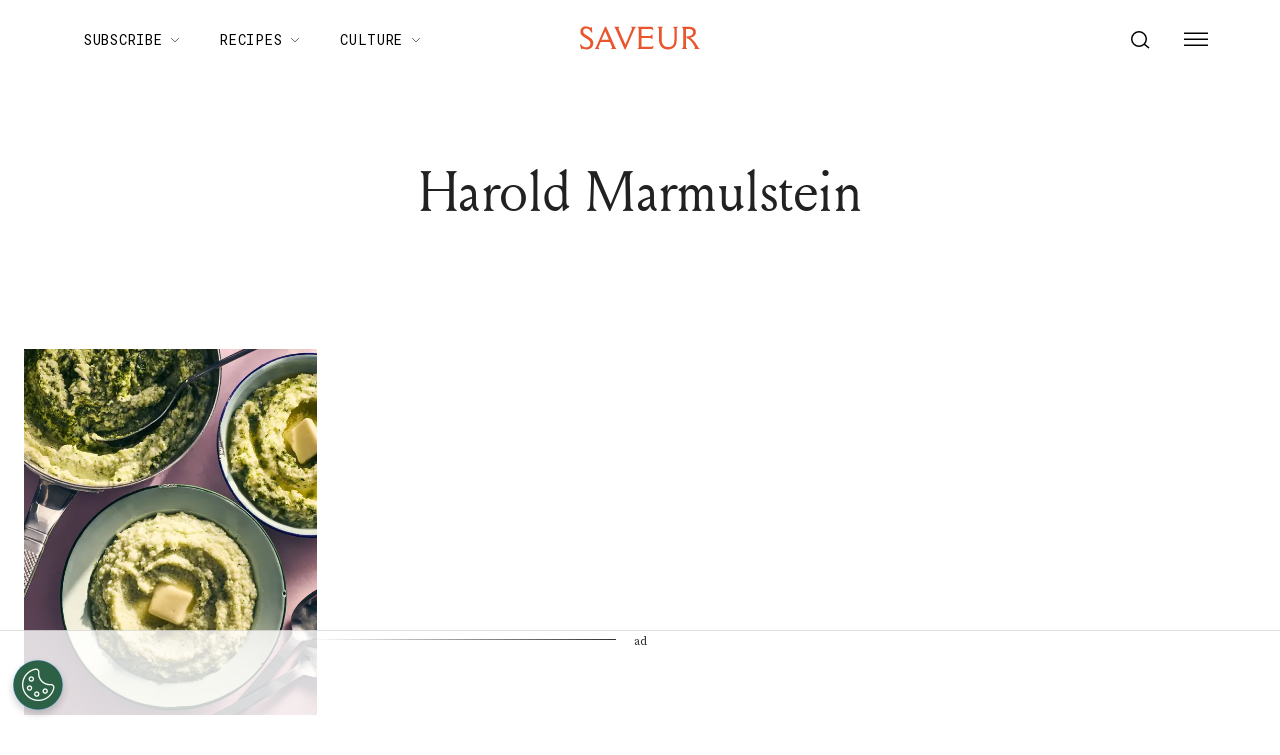

--- FILE ---
content_type: application/javascript; charset=UTF-8
request_url: https://www.saveur.com/_next/static/chunks/6744-6553563248c7b74b.js
body_size: 4766
content:
(self.webpackChunk_N_E=self.webpackChunk_N_E||[]).push([[6744],{40487:function(e){var n={utf8:{stringToBytes:function(e){return n.bin.stringToBytes(unescape(encodeURIComponent(e)))},bytesToString:function(e){return decodeURIComponent(escape(n.bin.bytesToString(e)))}},bin:{stringToBytes:function(e){for(var n=[],t=0;t<e.length;t++)n.push(255&e.charCodeAt(t));return n},bytesToString:function(e){for(var n=[],t=0;t<e.length;t++)n.push(String.fromCharCode(e[t]));return n.join("")}}};e.exports=n},71012:function(e){var n,t;n="ABCDEFGHIJKLMNOPQRSTUVWXYZabcdefghijklmnopqrstuvwxyz0123456789+/",t={rotl:function(e,n){return e<<n|e>>>32-n},rotr:function(e,n){return e<<32-n|e>>>n},endian:function(e){if(e.constructor==Number)return 16711935&t.rotl(e,8)|4278255360&t.rotl(e,24);for(var n=0;n<e.length;n++)e[n]=t.endian(e[n]);return e},randomBytes:function(e){for(var n=[];e>0;e--)n.push(Math.floor(256*Math.random()));return n},bytesToWords:function(e){for(var n=[],t=0,r=0;t<e.length;t++,r+=8)n[r>>>5]|=e[t]<<24-r%32;return n},wordsToBytes:function(e){for(var n=[],t=0;t<32*e.length;t+=8)n.push(e[t>>>5]>>>24-t%32&255);return n},bytesToHex:function(e){for(var n=[],t=0;t<e.length;t++)n.push((e[t]>>>4).toString(16)),n.push((15&e[t]).toString(16));return n.join("")},hexToBytes:function(e){for(var n=[],t=0;t<e.length;t+=2)n.push(parseInt(e.substr(t,2),16));return n},bytesToBase64:function(e){for(var t=[],r=0;r<e.length;r+=3)for(var i=e[r]<<16|e[r+1]<<8|e[r+2],a=0;a<4;a++)8*r+6*a<=8*e.length?t.push(n.charAt(i>>>6*(3-a)&63)):t.push("=");return t.join("")},base64ToBytes:function(e){e=e.replace(/[^A-Z0-9+\/]/ig,"");for(var t=[],r=0,i=0;r<e.length;i=++r%4)0!=i&&t.push((n.indexOf(e.charAt(r-1))&Math.pow(2,-2*i+8)-1)<<2*i|n.indexOf(e.charAt(r))>>>6-2*i);return t}},e.exports=t},48738:function(e){function n(e){return!!e.constructor&&"function"==typeof e.constructor.isBuffer&&e.constructor.isBuffer(e)}/*!
 * Determine if an object is a Buffer
 *
 * @author   Feross Aboukhadijeh <https://feross.org>
 * @license  MIT
 */e.exports=function(e){return null!=e&&(n(e)||"function"==typeof e.readFloatLE&&"function"==typeof e.slice&&n(e.slice(0,0))||!!e._isBuffer)}},2568:function(e,n,t){var r,i,a,o,s;r=t(71012),i=t(40487).utf8,a=t(48738),o=t(40487).bin,(s=function(e,n){e.constructor==String?e=n&&"binary"===n.encoding?o.stringToBytes(e):i.stringToBytes(e):a(e)?e=Array.prototype.slice.call(e,0):Array.isArray(e)||e.constructor===Uint8Array||(e=e.toString());for(var t=r.bytesToWords(e),l=8*e.length,d=1732584193,u=-271733879,c=-1732584194,f=271733878,g=0;g<t.length;g++)t[g]=(t[g]<<8|t[g]>>>24)&16711935|(t[g]<<24|t[g]>>>8)&4278255360;t[l>>>5]|=128<<l%32,t[(l+64>>>9<<4)+14]=l;for(var p=s._ff,b=s._gg,E=s._hh,h=s._ii,g=0;g<t.length;g+=16){var v=d,y=u,S=c,T=f;d=p(d,u,c,f,t[g+0],7,-680876936),f=p(f,d,u,c,t[g+1],12,-389564586),c=p(c,f,d,u,t[g+2],17,606105819),u=p(u,c,f,d,t[g+3],22,-1044525330),d=p(d,u,c,f,t[g+4],7,-176418897),f=p(f,d,u,c,t[g+5],12,1200080426),c=p(c,f,d,u,t[g+6],17,-1473231341),u=p(u,c,f,d,t[g+7],22,-45705983),d=p(d,u,c,f,t[g+8],7,1770035416),f=p(f,d,u,c,t[g+9],12,-1958414417),c=p(c,f,d,u,t[g+10],17,-42063),u=p(u,c,f,d,t[g+11],22,-1990404162),d=p(d,u,c,f,t[g+12],7,1804603682),f=p(f,d,u,c,t[g+13],12,-40341101),c=p(c,f,d,u,t[g+14],17,-1502002290),u=p(u,c,f,d,t[g+15],22,1236535329),d=b(d,u,c,f,t[g+1],5,-165796510),f=b(f,d,u,c,t[g+6],9,-1069501632),c=b(c,f,d,u,t[g+11],14,643717713),u=b(u,c,f,d,t[g+0],20,-373897302),d=b(d,u,c,f,t[g+5],5,-701558691),f=b(f,d,u,c,t[g+10],9,38016083),c=b(c,f,d,u,t[g+15],14,-660478335),u=b(u,c,f,d,t[g+4],20,-405537848),d=b(d,u,c,f,t[g+9],5,568446438),f=b(f,d,u,c,t[g+14],9,-1019803690),c=b(c,f,d,u,t[g+3],14,-187363961),u=b(u,c,f,d,t[g+8],20,1163531501),d=b(d,u,c,f,t[g+13],5,-1444681467),f=b(f,d,u,c,t[g+2],9,-51403784),c=b(c,f,d,u,t[g+7],14,1735328473),u=b(u,c,f,d,t[g+12],20,-1926607734),d=E(d,u,c,f,t[g+5],4,-378558),f=E(f,d,u,c,t[g+8],11,-2022574463),c=E(c,f,d,u,t[g+11],16,1839030562),u=E(u,c,f,d,t[g+14],23,-35309556),d=E(d,u,c,f,t[g+1],4,-1530992060),f=E(f,d,u,c,t[g+4],11,1272893353),c=E(c,f,d,u,t[g+7],16,-155497632),u=E(u,c,f,d,t[g+10],23,-1094730640),d=E(d,u,c,f,t[g+13],4,681279174),f=E(f,d,u,c,t[g+0],11,-358537222),c=E(c,f,d,u,t[g+3],16,-722521979),u=E(u,c,f,d,t[g+6],23,76029189),d=E(d,u,c,f,t[g+9],4,-640364487),f=E(f,d,u,c,t[g+12],11,-421815835),c=E(c,f,d,u,t[g+15],16,530742520),u=E(u,c,f,d,t[g+2],23,-995338651),d=h(d,u,c,f,t[g+0],6,-198630844),f=h(f,d,u,c,t[g+7],10,1126891415),c=h(c,f,d,u,t[g+14],15,-1416354905),u=h(u,c,f,d,t[g+5],21,-57434055),d=h(d,u,c,f,t[g+12],6,1700485571),f=h(f,d,u,c,t[g+3],10,-1894986606),c=h(c,f,d,u,t[g+10],15,-1051523),u=h(u,c,f,d,t[g+1],21,-2054922799),d=h(d,u,c,f,t[g+8],6,1873313359),f=h(f,d,u,c,t[g+15],10,-30611744),c=h(c,f,d,u,t[g+6],15,-1560198380),u=h(u,c,f,d,t[g+13],21,1309151649),d=h(d,u,c,f,t[g+4],6,-145523070),f=h(f,d,u,c,t[g+11],10,-1120210379),c=h(c,f,d,u,t[g+2],15,718787259),u=h(u,c,f,d,t[g+9],21,-343485551),d=d+v>>>0,u=u+y>>>0,c=c+S>>>0,f=f+T>>>0}return r.endian([d,u,c,f])})._ff=function(e,n,t,r,i,a,o){var s=e+(n&t|~n&r)+(i>>>0)+o;return(s<<a|s>>>32-a)+n},s._gg=function(e,n,t,r,i,a,o){var s=e+(n&r|t&~r)+(i>>>0)+o;return(s<<a|s>>>32-a)+n},s._hh=function(e,n,t,r,i,a,o){var s=e+(n^t^r)+(i>>>0)+o;return(s<<a|s>>>32-a)+n},s._ii=function(e,n,t,r,i,a,o){var s=e+(t^(n|~r))+(i>>>0)+o;return(s<<a|s>>>32-a)+n},s._blocksize=16,s._digestsize=16,e.exports=function(e,n){if(null==e)throw Error("Illegal argument "+e);var t=r.wordsToBytes(s(e,n));return n&&n.asBytes?t:n&&n.asString?o.bytesToString(t):r.bytesToHex(t)}},6732:function(e,n,t){"use strict";t.d(n,{Z:function(){return j}});var r,i,a=t(85893),o=t(17297),s=t(87357),l=t(85165),d=t(85420),u=t(98755),c=t(11163),f=t(4298),g=t.n(f),p=t(67294),b=t(62117),E=t(34261);(r=i||(i={})).INSIDE_START="INSIDE_START",r.INSIDE_END="INSIDE_END",r.AFTER="AFTER",r.BEFORE="BEFORE",r.STICKY_FOOTER="STICKY_FOOTER",r.STICKY_END="STICKY_END";let h="empire-prefill-container-injected",v=(e,n)=>{var t;let r="string"==typeof n?JSON.parse(n):n;r&&(null===(t=null==Object?void 0:Object.keys(r))||void 0===t||t.forEach(n=>{e.style[n]=r[n]}))},y=(e,n,t)=>{var r,a;switch(n.toUpperCase()){case i.INSIDE_START:return t.insertBefore(e,t.firstChild);case i.INSIDE_END:return t.appendChild(e);case i.AFTER:return null===(r=t.parentNode)||void 0===r?void 0:r.insertBefore(e,t.nextSibling);case i.BEFORE:return null===(a=t.parentNode)||void 0===a?void 0:a.insertBefore(e,t);case i.STICKY_FOOTER:case i.STICKY_END:return t.appendChild(e);default:return!1}},S=e=>{let n=document.querySelector('[data-static-ad="1"].'.concat(e.prefillContainerCssClass));if(n||e.prefillDisabled)return;let t=0,{limit:r,relativeSelectors:a}=e;[...a].forEach(n=>{let{relative:a,selector:o}=n;if(t>=r||a.toUpperCase()===i.STICKY_FOOTER||a.toUpperCase()===i.STICKY_END)return;let s=document.querySelectorAll(o);s.length&&s.forEach(n=>{var i,o;if(t>=r)return;let s=document.createElement("div");if(s.classList.add(e.prefillContainerCssClass),s.classList.add(h),v(s,e.css),(null===(i=e.slotSize)||void 0===i?void 0:i.length)===2){let[,n]=e.slotSize;s.style.minHeight="".concat(n,"px")}if((null===(o=e.slotAspectRatio)||void 0===o?void 0:o.length)===2){let[n,t]=e.slotAspectRatio;s.style.aspectRatio="auto ".concat(n,"/").concat(t)}s.style.display="flex",s.style.justifyContent="center",s.style.alignItems="start";let l=y(s,a,n);l&&(t+=1)})})},T={MOBILE:420,TABLET:768},C=(e,n)=>n?e<=T.MOBILE?[...n].filter(e=>e.mobileEnabled):e>T.MOBILE&&e<=T.TABLET?[...n].filter(e=>e.tabletEnabled):e>T.TABLET?[...n].filter(e=>e.desktopEnabled):n:n,m=(e,n,t)=>{let r,i;e?(r=(null==e?void 0:e.adRules)||[],i=(null==e?void 0:e.placements)||[]):(r=[],i=[]);let a=(0,E.Z)(r,n),o=p.useRef(i),{width:s}=(0,b.Z)();return p.useEffect(()=>{if(!t||a.includes("ALL"))return;let e=C(s,o.current);return null==e||e.forEach(e=>{e.enabled&&(a.includes(e.key)||S(e))}),()=>{if(!t)return;let e=document.querySelectorAll(".".concat(h));e.length&&document.querySelectorAll(".".concat(h)).forEach(e=>e.remove())}}),null},I=()=>{let e=!1;return{wrap:n=>function(){for(var t=arguments.length,r=Array(t),i=0;i<t;i++)r[i]=arguments[i];e||n(...r)},cancel:()=>{e=!0}}},U=e=>{let{adConfig:n,adsEnabled:t,adsPrebidUrl:r,adsPrebidUrlModule:i,affiliateEnabled:o,category:s,externalPageId:l,organicEnabled:d,pageId:u,sdkCustomCSSUrl:f,sdkUrl:b,sdkUrlModule:E,subcategories:h,tagsString:v}=e,{asPath:y}=(0,c.useRouter)(),S={category:s,path:y,tags:null==v?void 0:v.split(","),id:u};m(n,S,t),p.useEffect(()=>{var e;d&&(window.organic||(window.organic={}),(e=window.organic).cmd||(e.cmd=[]),window.organic.disableSDKAutoInitialization=!0)},[d]),p.useEffect(()=>{if(!d)return;let e=I(),n=I();return window.organic.cmd.push(e.wrap(e=>{let{ads:n,affiliate:r,core:i}=e;if(i&&!i.isInitialized()&&i.init(),o&&(null==r?void 0:r.isEnabled())&&(r.isInitialized()||r.init(),r.processPage()),!t||!(null==n?void 0:n.isEnabled()))return;n.isInitialized()||n.init();let a=v?null==v?void 0:v.split(","):[];n.setTargeting({pageId:u,externalId:l,section:s,keywords:[...h||[],...a]}),n.initializeAds()})),()=>{d&&(window.organic.cmd.push(n.wrap(e=>{let{ads:n}=e;t&&(null==n?void 0:n.isEnabled())&&(n.isInitialized()&&n.cleanupAds(),n.setTargeting({}))})),e.cancel(),n.cancel())}});let T=[];return d&&(f&&T.push((0,a.jsx)("link",{href:f,id:"organic-css",rel:"stylesheet"},"organic-css")),E?T.push((0,a.jsx)(g(),{id:"organic-sdk-mjs",src:E,type:"module"},"organic-sdk-mjs"),(0,a.jsx)(g(),{id:"organic-sdk",src:b,noModule:!0},"organic-sdk")):T.push((0,a.jsx)(g(),{id:"organic-sdk",src:b},"organic-sdk")),t&&(T.push((0,a.jsx)(g(),{id:"gpt",src:"https://securepubads.g.doubleclick.net/tag/js/gpt.js"},"gpt")),i?T.push((0,a.jsx)(g(),{id:"organic-prebid-mjs",src:i,type:"module"},"organic-prebid-mjs"),(0,a.jsx)(g(),{id:"organic-prebid",src:r,noModule:!0},"organic-prebid")):T.push((0,a.jsx)(g(),{id:"organic-prebid",src:r},"organic-prebid")))),(0,a.jsx)(a.Fragment,{children:T})};var k=t(5550);let x=()=>{var e,n,t;let{node:r}=(0,u.Z)(),{data:i}=(0,d.Z)(),o=(0,k.Z)(),s=null==i?void 0:i.documentHeadOrganicTagsConfig;if(!r||!o||!s||!i.organicAds.adsEnabled)return null;switch(r.type){case"Post":return(0,a.jsx)(U,{adConfig:s.adConfig,adsEnabled:s.adsEnabled,adsPrebidUrl:s.adsPrebidUrl,adsPrebidUrlModule:s.adsPrebidUrlModule,affiliateEnabled:s.affiliateEnabled,category:o.category,externalPageId:(null===(e=r.databaseId)||void 0===e?void 0:e.toString())||"",organicEnabled:s.organicEnabled,pageId:o.id,sdkCustomCSSUrl:s.sdkCustomCSSUrl,sdkUrl:s.sdkUrl,sdkUrlModule:s.sdkUrlModule,subcategories:o.subcategories,tagsString:null===(n=o.tags)||void 0===n?void 0:n.join(",")});case"Page":return(0,a.jsx)(U,{adConfig:s.adConfig,adsEnabled:s.adsEnabled,adsPrebidUrl:s.adsPrebidUrl,adsPrebidUrlModule:s.adsPrebidUrlModule,affiliateEnabled:s.affiliateEnabled,externalPageId:(null===(t=r.databaseId)||void 0===t?void 0:t.toString())||"",organicEnabled:s.organicEnabled,pageId:o.id,sdkCustomCSSUrl:s.sdkCustomCSSUrl,sdkUrl:s.sdkUrl,sdkUrlModule:s.sdkUrlModule});case"Category":return(0,a.jsx)(U,{adConfig:s.adConfig,adsEnabled:s.adsEnabled,adsPrebidUrl:s.adsPrebidUrl,adsPrebidUrlModule:s.adsPrebidUrlModule,affiliateEnabled:s.affiliateEnabled,category:o.category,externalPageId:"",organicEnabled:s.organicEnabled,pageId:"",sdkCustomCSSUrl:s.sdkCustomCSSUrl,sdkUrl:s.sdkUrl,sdkUrlModule:s.sdkUrlModule});case"AuthorTag":return(0,a.jsx)(U,{adConfig:s.adConfig,adsEnabled:s.adsEnabled,adsPrebidUrl:s.adsPrebidUrl,adsPrebidUrlModule:s.adsPrebidUrlModule,affiliateEnabled:s.affiliateEnabled,category:"",externalPageId:"",organicEnabled:s.organicEnabled,pageId:"",sdkCustomCSSUrl:s.sdkCustomCSSUrl,sdkUrl:s.sdkUrl,sdkUrlModule:s.sdkUrlModule});default:return null}},A=e=>{let{children:n,ogTemplateInfo:t}=e,{Footer:r,Global:i,Header:d,OnPageChangeLoadingIndicator:u,globalStyleSheet:c}=(0,l.Z)(),f=(0,a.jsxs)(u,{children:[(0,a.jsx)(o.Z,{styles:c}),(0,a.jsx)(x,{}),i?(0,a.jsx)(i,{}):null,(0,a.jsx)(d,{}),(0,a.jsx)(s.Z,Object.assign({component:"main","data-og-content-type":null==t?void 0:t.contentType,"data-og-template":null==t?void 0:t.template},{children:n})),(0,a.jsx)(r,{})]});return f};var j=A},19725:function(e,n,t){"use strict";var r=t(11752),i=t.n(r);t(2568),t(3814),t(86451),t(18282),t(16211),t(16034),t(29753),t(60435),t(60293),t(32723),t(46683),t(27996),t(60508),t(45619),t(85253),t(33093),t(7127);let a=i()();a.serverRuntimeConfig.redisHost&&a.serverRuntimeConfig.redisHost;var o=t(31858);o.Z.Ads,o.Z.ContentSettings,o.Z.Layout,o.Z.SpotIM,o.Z.ThemeSettings,o.Z.Tokens,i()()},57735:function(e,n,t){"use strict";t(96188),t(5033),t(80589),t(97408),t(48857),t(24691)},46683:function(e,n,t){"use strict";var r=t(7297),i=t(65896),a=t(28592),o=t(42661),s=t(41448),l=t(73210);function d(){let e=(0,r.Z)(["\n  query PostPreview(\n    $id: ID!\n    $size: Int\n    $offset: Int\n    $autoDetectPagination: Boolean\n  ) {\n    post(id: $id, idType: DATABASE_ID) {\n      ...PostDetailsFragment\n      ...PostBlocksFragment\n      contentType {\n        node {\n          graphqlSingleName\n        }\n      }\n    }\n    page(id: $id, idType: DATABASE_ID) {\n      ...PageDetailsFragment\n      ...PageBlocksFragment\n      contentType {\n        node {\n          graphqlSingleName\n        }\n      }\n    }\n  }\n  ","\n  ","\n  ","\n  ","\n"]);return d=function(){return e},e}t(12361),(0,i.Ps)(d(),l.Z,s.Z,o.Z,a.Z)}}]);